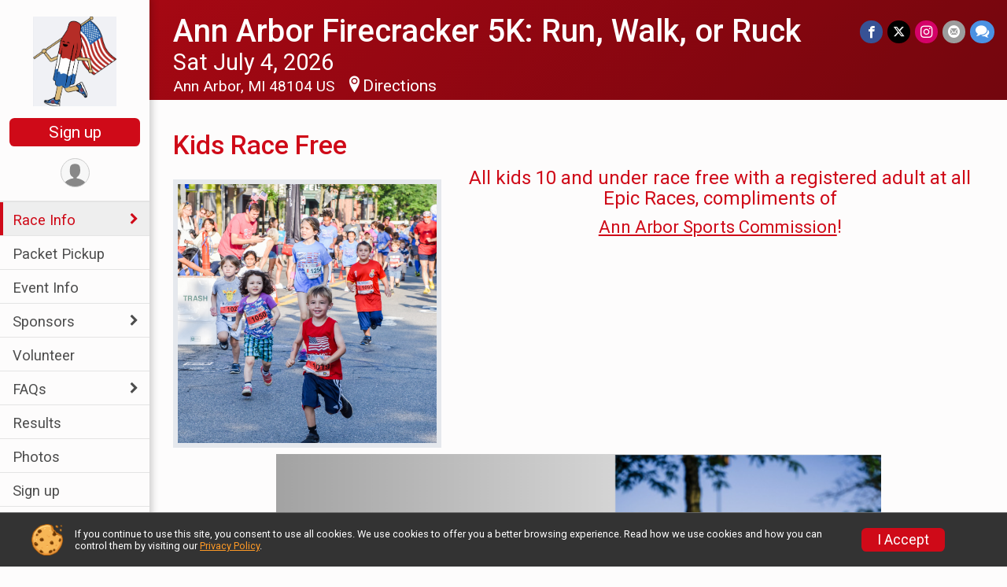

--- FILE ---
content_type: text/html; charset=utf-8
request_url: https://www.annarborfirecracker5k.com/Race/A2Firecracker5K/Page-13
body_size: 9823
content:
<!DOCTYPE html>
<html lang="en-US">
	<head>
				<script defer="defer" src="https://cdnjs.runsignup.com/ajax/libs/webfont/1.6.28/webfontloader.js" integrity="sha512-v/wOVTkoU7mXEJC3hXnw9AA6v32qzpknvuUF6J2Lbkasxaxn2nYcl+HGB7fr/kChGfCqubVr1n2sq1UFu3Gh1w==" crossorigin="anonymous"></script>
		<link rel="preconnect" href="https://fonts.gstatic.com" />
		<link rel="preconnect" href="https://www.gstatic.com" />
		<link rel="preconnect" href="https://fonts.googleapis.com" />

				<script defer="defer" type="text/javascript" src="https://d368g9lw5ileu7.cloudfront.net/js/race/templates/raceTemplate2.min.bF405F.js"></script>		<script defer="defer" type="text/javascript" src="https://d368g9lw5ileu7.cloudfront.net/js/ui/stickyHeader.min.bLz6Mi.js"></script>
				<script defer="defer" type="text/javascript" src="https://d368g9lw5ileu7.cloudfront.net/js/components/lazyLoad.min.bLGmDc.js"></script>		
				<link rel="stylesheet" type="text/css" href="https://d368g9lw5ileu7.cloudfront.net/css/frameRaceTemplate2.scss.rsu.min.bPFmaS.css" />

		

			<meta name="viewport" content="width=device-width,initial-scale=1,shrink-to-fit=no,viewport-fit=cover" />
	<meta http-equiv="Content-Type" content="text/html;charset=utf-8" />
					
	<meta name="verify-v1" content="pPPI9MXDo069DhV+2itqhV46AR8OWnG+NxzCulTUTns=" />
<meta name="google-site-verification" content="wFyq2zuG7IBY5ilQqEELBypyn04UZIYBgKPHrTMnTUg" />

	<link rel="canonical" href="https://www.annarborfirecracker5k.com/Race/A2Firecracker5K/Page-13" />

								<link rel="search" type="application/opensearchdescription+xml" title="RunSignup" href="/opensearch.xml" />
	
<title>Ann Arbor Firecracker 5K: Run, Walk, or Ruck: Kids Race Free</title>

	<meta property="og:url" content="https://www.annarborfirecracker5k.com/Race/A2Firecracker5K/Page-13" />

		
	<meta property="og:title" content="Ann Arbor Firecracker 5K: Run, Walk, or Ruck" />
	<meta name="twitter:title" content="Ann Arbor Firecracker 5K: Run, Walk, or Ruck" />
			<meta name="keywords" content="Run, Running, Sign Up, Race Register, Race Director" />
	<meta name="description" content="The Ann Arbor Firecracker 5K: Run, Walk, or Ruck is on Saturday July 4, 2026. It includes the following events: 5K, 5K: Rucking Division, 1-Mile Fun Ruck, 5K: Flag Carrying Division, 5K: Hot Dog Eating Division, 1-Mile Fun Run, Kids 5K (10 and under) (Free with paid adult), Kids 1-Mile Fun Run (10 and under) (Free with paid adult), 200m Kids&#039; Dash (8 and under) (Free with paid adult), Kids 200m Dash (8 and under), Virtual 5K, Virtual 5K: Rucking Division, and Pace Team - By Invitation Only." />
	<meta property="og:description" content="The Ann Arbor Firecracker 5K: Run, Walk, or Ruck is on Saturday July 4, 2026. It includes the following events: 5K, 5K: Rucking Division, 1-Mile Fun Ruck, 5K: Flag Carrying Division, 5K: Hot Dog Eating Division, 1-Mile Fun Run, Kids 5K (10 and under) (Free with paid adult), Kids 1-Mile Fun Run (10 and under) (Free with paid adult), 200m Kids&#039; Dash (8 and under) (Free with paid adult), Kids 200m Dash (8 and under), Virtual 5K, Virtual 5K: Rucking Division, and Pace Team - By Invitation Only." />
	<meta name="twitter:description" content="The Ann Arbor Firecracker 5K: Run, Walk, or Ruck is on Saturday July 4, 2026. It includes the following events: 5K, 5K: Rucking Division, 1-Mile Fun Ruck, 5K: Flag Carrying Division, 5K: Hot Dog Eating Division, 1-Mile Fun Run, Kids 5K (10 and under) (Free with paid adult), Kids 1-Mile Fun Run (10 and under) (Free with paid adult), 200m Kids&#039; Dash (8 and under) (Free with paid adult), Kids 200m Dash (8 and under), Virtual 5K, Virtual 5K: Rucking Division, and Pace Team - By Invitation Only." />
	<meta property="og:type" content="website" />
				
									
										<meta property="og:image" content="https://d368g9lw5ileu7.cloudfront.net/races/race33202-social382x200.bJrYzG.jpg" />

										<meta property="og:image:width" content="382" />
				<meta property="og:image:height" content="200" />
			
			<meta name="twitter:card" content="summary_large_image" />
			<meta name="twitter:image" content="https://d368g9lw5ileu7.cloudfront.net/races/race33202-social382x200.bJrYzG.jpg" />
				<meta property="og:site_name" content="Ann Arbor Firecracker 5K: Run, Walk, or Ruck" />

		



	

<link rel="icon" href="https://d368g9lw5ileu7.cloudfront.net/uploads/generic/customFaviconUpload-39944bNRq0x.ico" sizes="any" /> <link rel="apple-touch-icon" href="https://d368g9lw5ileu7.cloudfront.net/uploads/generic/customFaviconUpload-39944bNRq0x.png" /> 
	<link rel="manifest" href="https://d368g9lw5ileu7.cloudfront.net/manifest/runsignup/site.bJOg53.webmanifest" />

				
							


		
				
								<link rel="stylesheet" type="text/css" href="https://d3dq00cdhq56qd.cloudfront.net/c266476.bPEm8b.bNRq5d/race/33202/60471a2c7ac7ab924ae28d166496d195/themedRaceTemplate2-otf.scss.css" />
			
				<!-- DYNAMIC_CSS_PLACEHOLDER -->

				
<link rel="stylesheet" type="text/css" href="https://iad-dynamic-assets.runsignup.com/us-east-1-src/prod/iconfonts/fc33fc7151664f109ef322fa866a9307/style.css" />
				
	<script type="text/javascript" src="https://cdnjs.runsignup.com/ajax/libs/jquery/3.7.1/jquery.min.js" integrity="sha512-v2CJ7UaYy4JwqLDIrZUI/4hqeoQieOmAZNXBeQyjo21dadnwR+8ZaIJVT8EE2iyI61OV8e6M8PP2/4hpQINQ/g==" crossorigin="anonymous"></script>
	<script type="text/javascript" src="https://cdnjs.runsignup.com/ajax/libs/jqueryui/1.14.1/jquery-ui.min.js" integrity="sha512-MSOo1aY+3pXCOCdGAYoBZ6YGI0aragoQsg1mKKBHXCYPIWxamwOE7Drh+N5CPgGI5SA9IEKJiPjdfqWFWmZtRA==" crossorigin="anonymous"></script>

<script type="application/json" id="sessionJsData">
{
			"csrf": "TvP5zLvTxX1IAbaDtac60zTYzdwoGkUU",
		"serverTzOffset": -18000000
}
</script>

<script type="text/javascript" src="https://d368g9lw5ileu7.cloudfront.net/js/session.min.bN4VU_.js"></script><script type="text/javascript" src="https://d368g9lw5ileu7.cloudfront.net/js/utils.min.bPhFFz.js"></script><script type="text/javascript" src="https://d368g9lw5ileu7.cloudfront.net/js/windows.min.bz27OH.js"></script>
	<script defer="defer" type="text/javascript" src="https://d368g9lw5ileu7.cloudfront.net/js/analytics/runalytics.min.bOsW8C.js"></script>	<script type="application/json" id="runalyticsData">
	{
					"raceId": 33202,
			"timezone": "America\/Detroit",
				"analyticsApiBaseUrl": "https:\/\/analytics.runsignup.com\/prod\/",
		"validTrackingSources": [1,100,200,300,400,500,600],
		"validTrackingMediums": [1,200,201,202,203,204,300,400,500,501,600]
	}
	</script>


		
									


	
					<script async src="https://www.googletagmanager.com/gtag/js?id=G-EW8QY8DJRE"></script>
		<script>//<![CDATA[
			window.dataLayer = window.dataLayer || [];
			function gtag(){dataLayer.push(arguments);}
			gtag('js', new Date());
			gtag('config', "G-EW8QY8DJRE"
											);
		//]]></script>
	
															<script async src="https://www.googletagmanager.com/gtag/js?id=G-QKEVS8BTWC"></script>
		<script>//<![CDATA[
			window.dataLayer = window.dataLayer || [];
			function gtag(){dataLayer.push(arguments);}
			gtag('js', new Date());
			gtag('config', "G-QKEVS8BTWC",
				{				"domain": "runsignup.com",
				"user_type": "public",
				"business_line": "RunSignup",
				"site_type": "Race Site"				}
			);
								//]]></script>
	
				
		
																		<script>//<![CDATA[
		!function(f,b,e,v,n,t,s){if(f.fbq)return;n=f.fbq=function(){n.callMethod?
		n.callMethod.apply(n,arguments):n.queue.push(arguments)};if(!f._fbq)f._fbq=n;
		n.push=n;n.loaded=!0;n.version='2.0';n.queue=[];t=b.createElement(e);t.async=!0;
		t.src=v;s=b.getElementsByTagName(e)[0];s.parentNode.insertBefore(t,s)}(window,
		document,'script','https://connect.facebook.net/en_US/fbevents.js');

		// intentionally before init
		fbq('dataProcessingOptions', []);
		
		// init pixel
		fbq('init', 237469516781900);
		fbq('track', 'PageView');
//]]></script>
		
																											
				
				<script defer="defer" type="text/javascript" src="https://d368g9lw5ileu7.cloudfront.net/js/ui/rsuMobileNav.min.bO77bH.js"></script>	</head>
	<body data-popup-style="1">

				<a href="#mainContent" class="rsuBtn rsuBtn--xs rsuBtn--themed margin-0 rsuSkipNavLink">Skip to main content</a>

					<div id="blackOverlay" class="overlay overlayBlack"></div>



	<div id="acceptCookies" style="display: none;">
		<p>
			In order to use RunSignup, your browser must accept cookies.  Otherwise, you will not be able to register for races or use other functionality of the website.
			However, your browser doesn't appear to allow cookies by default.
		</p>
					<p>
				<b>Click the “Accept Cookie Policy” button below to accept the use of cookies on your browser.</b>
			</p>
			<p>
				If you still see this message after clicking the link, then your browser settings are likely set to not allow cookies.
				Please try enabling cookies.  You can find instructions at <a href="https://www.whatismybrowser.com/guides/how-to-enable-cookies/auto">https://www.whatismybrowser.com/guides/how-to-enable-cookies/auto</a>.
			</p>
			<hr class="hr--gray" />
			<div class="ta-center submitBackLinks">
				<form method="post" action="/WidgetAux/AcceptCookies" target="acceptCookies">
					<button type="submit" class="rsuBtn rsuBtn--primary">Accept Cookie Policy</button>
				</form>
			</div>
				<iframe name="acceptCookies" height="0" width="0" frameborder="0" scrolling="no"></iframe>
	</div>
	<script type="text/javascript" src="https://d368g9lw5ileu7.cloudfront.net/js/acceptCookiesPopup.min.bEboUX.js"></script>


				

				
		
				
<nav class="runnerUI3Nav rsuMobileNav rsuMobileNav--left" data-focus="#rsuMobileNavCloseBtn" aria-hidden="true">
	<button type="button" id="rsuMobileNavCloseBtn" class="rsuMobileNav__closeBtn rsuBtn rsuBtn--text--white rsuBtn--padding-xs margin-t-25 margin-l-10 margin-b-0" aria-label="Close or Skip Mobile Navigation"><i class="icon icon-cross fs-md-2 margin-0" aria-hidden="true" ></i></button>
	<div class="rsuMobileNav__content">
		<ul>
											<li class="rsuMobileNav__submenu">
											<button type="button" aria-label="rsuMobileNav Submenu" >
						Race Info</button>
					
																<ul>
															<li class="rsuMobileNav__link">
									<a href="/Race/Info/MI/AnnArbor/A2Firecracker5K" >Race Info</a>
								</li>
																															<li >
										<a href="/Race/A2Firecracker5K/Page-8" >Course Maps</a>
									</li>
																																<li >
										<a href="/Race/A2Firecracker5K/Page-11" >Swag</a>
									</li>
																																<li >
										<a href="/Race/A2Firecracker5K/Page-4" >Awards &amp; Age Groups</a>
									</li>
																																<li class="current">
										<a href="/Race/A2Firecracker5K/Page-13" >Kids Race Free</a>
									</li>
																																<li >
										<a href="/Race/A2Firecracker5K/Page-23" >Rucking Division</a>
									</li>
																																<li >
										<a href="/Race/A2Firecracker5K/Page-18" >Hot Dog Eating Contest Division</a>
									</li>
																																<li >
										<a href="/Race/A2Firecracker5K/Page-19" >You’re a Grand Old Flag-Carrying Division</a>
									</li>
																																<li >
										<a href="/Race/A2Firecracker5K/Page-16" >Pacers</a>
									</li>
																																<li >
										<a href="/Race/A2Firecracker5K/Page-6" >Zero Waste</a>
									</li>
																																<li >
										<a href="/Race/A2Firecracker5K/Page-21" >Hotel Information</a>
									</li>
																																<li >
										<a href="/Race/A2Firecracker5K/Page-22" >Parking</a>
									</li>
																					</ul>
									</li>
												<li class="rsuMobileNav__link">
											<a href="/Race/A2Firecracker5K/Page-25"
													>Packet Pickup</a>
					
														</li>
												<li class="rsuMobileNav__link">
											<a href="/Race/Events/MI/AnnArbor/A2Firecracker5K"
													>Event Info</a>
					
														</li>
																						<li class="rsuMobileNav__submenu">
											<button type="button" aria-label="rsuMobileNav Submenu" >
						Sponsors</button>
					
																<ul>
															<li class="rsuMobileNav__link">
									<a href="/Race/Sponsors/MI/AnnArbor/A2Firecracker5K" >Sponsors</a>
								</li>
																															<li >
										<a href="https://form.jotform.com/240174439539058" target="_blank">Interested Vendors</a>
									</li>
																					</ul>
									</li>
												<li class="rsuMobileNav__link">
											<a href="/Race/Volunteer/MI/AnnArbor/A2Firecracker5K"
													>Volunteer</a>
					
														</li>
												<li class="rsuMobileNav__submenu">
											<button type="button" aria-label="rsuMobileNav Submenu" target="_blank">
						FAQs</button>
					
																<ul>
															<li class="rsuMobileNav__link">
									<a href="https://www.epicraces.com/w/EPICraces/Page/FAQs" target="_blank">FAQs</a>
								</li>
																																			</ul>
									</li>
																						<li class="rsuMobileNav__link">
											<a href="/Race/Results/33202"
													>Results</a>
					
														</li>
												<li class="rsuMobileNav__link">
											<a href="/Race/Photos/MI/AnnArbor/A2Firecracker5K"
													>Photos</a>
					
														</li>
																											<li class="rsuMobileNav__link">
											<a href="/Race/Register/?raceId=33202"
													>Sign up</a>
					
														</li>
												<li class="rsuMobileNav__link">
											<a href="/Race/Store/MI/AnnArbor/A2Firecracker5K"
													>STORE</a>
					
														</li>
							</ul>
	</div>
</nav>

				<div class="rsuMobileNavOverlay"></div>

				<div class="rsu-template-wrapper rsuMobileNavPageContainer">

			<div id="transparencyScreen"></div>

						<div id="messages">
	
<div class="rsuMessage rsuMessage--error margin-b-15 hidden" id="errorBox">
	</div>
	
<div class="rsuMessage rsuMessage--warning margin-b-15 hidden" id="warningBox">
	</div>
	
<div class="rsuMessage rsuMessage--success margin-b-15 hidden" id="successBox">
	</div>
	

		
		
		<noscript><div class="rsuMessage rsuMessage--info margin-b-15">Your browser has JavaScript disabled.  You may experience issues registering or using other parts of the website.  Please enable JavaScript if possible.</div></noscript>
</div>

										
				
<div class="rsu-racesite-template2">
				
<div class="stickyHeader hidden-md-up " data-scroll-bottom-elem-id="template2FixedHeader" >
	<div class="stickyHeader__container container">
		<div class="stickyHeader__left">
			<button type="button" class="rsuMobileNavMenuBtn rsuMobileNavMenuBtn--sticky" aria-label="Toggle Mobile Navigation"><i class="icon icon-menu" aria-hidden="true" ></i></button>
			<div class="stickyHeader__logo hidden-xs-down margin-r-10">
								<a href="http://www.annarborfirecracker5k.com" title="Ann Arbor Firecracker 5K: Run, Walk, or Ruck">
											<img src="https://d368g9lw5ileu7.cloudfront.net/uploads/generic/genericImage-websiteLogo-39944-1765894551.4678-0.bPqwMx.png" alt="Ann Arbor Firecracker 5K: Run, Walk, or Ruck" />
									</a>
			</div>
		</div>
		<div class="stickyHeader__actions stickyHeader__actions--mobile-flex">
						

			<a href="/Race/Register/?raceId=33202" class="rsuBtn rsuBtn--secondary rsuBtn--md rsuBtn--padding-xs rsuBtn--mobile-responsive margin-tb-0 rsuBtn--margin-r ">
			Sign up
			<span class="fs-xs-2 d-block"></span>		</a>
				
		</div>
		<div class="stickyHeader__avatar-menu hidden-xs-down margin-l-10">
																			
<button type="button" aria-label="User Menu" class="rsuCircleImg rsuCircleImg--xs "  data-rsu-menu="userRsuMenu3" style="background-image: url(https://d368g9lw5ileu7.cloudfront.net/img/user.bOhrdK.svg);"></button>
<div class="rsuMenu padding-0" id="userRsuMenu3" hidden="hidden">
	<div class="rsuMenu__content overflow-auto">
		<div class="rsuAccountMenu">
			<div class="rsuAccountMenu__header">
																					<img src="https://d368g9lw5ileu7.cloudfront.net/img/logos/logo-rsu.bIAeuH.svg"
					alt=""
					class="rsuAccountMenu__logo"
					style="width: 200px;"
				/>
			</div>
			<div class="rsuAccountMenu__content">
																		<a href="/Login" class="rsuAccountMenu__link">
						<div class="rsuAccountMenu__link__main">
							<div class="rsuAccountMenu__link__img rsuAccountMenu__link__img--signIn" aria-hidden="true"></div>
							<div class="rsuAccountMenu__link__content">
								<div class="rsuAccountMenu__link__content__title">Sign In</div>
							</div>
						</div>
					</a>

										<a href="/CreateAccount?redirect=%2FRace%2FA2Firecracker5K%2FPage-13" class="rsuAccountMenu__link">
						<div class="rsuAccountMenu__link__main">
							<div class="rsuAccountMenu__link__img rsuAccountMenu__link__img--createAccount" aria-hidden="true"></div>
							<div class="rsuAccountMenu__link__content">
								<div class="rsuAccountMenu__link__content__title">Create Account</div>
							</div>
						</div>
					</a>

										<a href="https://help.runsignup.com/" class="rsuAccountMenu__link" target="_blank" rel="noopener noreferrer">
						<div class="rsuAccountMenu__link__main">
							<div class="rsuAccountMenu__link__img rsuAccountMenu__link__img--help" aria-hidden="true"></div>
							<div class="rsuAccountMenu__link__content">
								<div class="rsuAccountMenu__link__content__title">Help</div>
							</div>
						</div>
					</a>
							</div>
		</div>
	</div>
</div>

<script defer="defer" type="text/javascript" src="https://d368g9lw5ileu7.cloudfront.net/js/ui/rsuMenu.min.bNnn_m.js"></script>		</div>
	</div>
</div>
	
		
<div class="stickyHeader hidden-md-up stickyHeader--option-2" data-fixed-header="T" id="template2FixedHeader">
	<div class="stickyHeader__container container">
		<div class="stickyHeader__left">
			<button type="button" class="rsuMobileNavMenuBtn rsuMobileNavMenuBtn--sticky" aria-label="Toggle Mobile Navigation"><i class="icon icon-menu" aria-hidden="true" ></i></button>
			<div class="stickyHeader__logo  margin-r-10">
								<a href="http://www.annarborfirecracker5k.com" title="Ann Arbor Firecracker 5K: Run, Walk, or Ruck">
											<img src="https://d368g9lw5ileu7.cloudfront.net/uploads/generic/genericImage-websiteLogo-39944-1765894551.4678-0.bPqwMx.png" alt="Ann Arbor Firecracker 5K: Run, Walk, or Ruck" />
									</a>
			</div>
		</div>
		<div class="stickyHeader__actions ">
						

			<a href="/Race/Register/?raceId=33202" class="rsuBtn rsuBtn--secondary rsuBtn--md rsuBtn--padding-xs rsuBtn--mobile-responsive margin-tb-0 rsuBtn--margin-r ">
			Sign up
			<span class="fs-xs-2 d-block"></span>		</a>
				
		</div>
		<div class="stickyHeader__avatar-menu  margin-l-10">
												
<button type="button" aria-label="User Menu" class="rsuCircleImg rsuCircleImg--xs "  data-rsu-menu="userRsuMenu2" style="background-image: url(https://d368g9lw5ileu7.cloudfront.net/img/user.bOhrdK.svg);"></button>
<div class="rsuMenu padding-0" id="userRsuMenu2" hidden="hidden">
	<div class="rsuMenu__content overflow-auto">
		<div class="rsuAccountMenu">
			<div class="rsuAccountMenu__header">
																					<img src="https://d368g9lw5ileu7.cloudfront.net/img/logos/logo-rsu.bIAeuH.svg"
					alt=""
					class="rsuAccountMenu__logo"
					style="width: 200px;"
				/>
			</div>
			<div class="rsuAccountMenu__content">
																		<a href="/Login" class="rsuAccountMenu__link">
						<div class="rsuAccountMenu__link__main">
							<div class="rsuAccountMenu__link__img rsuAccountMenu__link__img--signIn" aria-hidden="true"></div>
							<div class="rsuAccountMenu__link__content">
								<div class="rsuAccountMenu__link__content__title">Sign In</div>
							</div>
						</div>
					</a>

										<a href="/CreateAccount?redirect=%2FRace%2FA2Firecracker5K%2FPage-13" class="rsuAccountMenu__link">
						<div class="rsuAccountMenu__link__main">
							<div class="rsuAccountMenu__link__img rsuAccountMenu__link__img--createAccount" aria-hidden="true"></div>
							<div class="rsuAccountMenu__link__content">
								<div class="rsuAccountMenu__link__content__title">Create Account</div>
							</div>
						</div>
					</a>

										<a href="https://help.runsignup.com/" class="rsuAccountMenu__link" target="_blank" rel="noopener noreferrer">
						<div class="rsuAccountMenu__link__main">
							<div class="rsuAccountMenu__link__img rsuAccountMenu__link__img--help" aria-hidden="true"></div>
							<div class="rsuAccountMenu__link__content">
								<div class="rsuAccountMenu__link__content__title">Help</div>
							</div>
						</div>
					</a>
							</div>
		</div>
	</div>
</div>

		</div>
	</div>
</div>

				
			
<div class="head noPrint">
	<div class="head-top">
		<div class="logo-wrapper">
						<a href="http://www.annarborfirecracker5k.com" aria-label="Ann Arbor Firecracker 5K: Run, Walk, or Ruck home">
									<img src="https://d368g9lw5ileu7.cloudfront.net/uploads/generic/genericImage-websiteLogo-39944-1765894551.4678-0.bPqwMx.png" alt="Ann Arbor Firecracker 5K: Run, Walk, or Ruck home" />
							</a>
		</div>
		<div class="action-buttons">
						

			<a href="/Race/Register/?raceId=33202" class="rsuBtn rsuBtn--secondary rsuBtn--md rsuBtn--padding-xs rsuBtn--mobile-responsive margin-tb-0 rsuBtn--margin-r ">
			Sign up
			<span class="fs-xs-2 d-block"></span>		</a>
				

						<div class="template-avatar-menu d-inline-block">
				
<button type="button" aria-label="User Menu" class="rsuCircleImg rsuCircleImg--xs " data-position-fixed="T" data-rsu-menu="userRsuMenu" style="background-image: url(https://d368g9lw5ileu7.cloudfront.net/img/user.bOhrdK.svg);"></button>
<div class="rsuMenu padding-0" id="userRsuMenu" hidden="hidden">
	<div class="rsuMenu__content overflow-auto">
		<div class="rsuAccountMenu">
			<div class="rsuAccountMenu__header">
																					<img src="https://d368g9lw5ileu7.cloudfront.net/img/logos/logo-rsu.bIAeuH.svg"
					alt=""
					class="rsuAccountMenu__logo"
					style="width: 200px;"
				/>
			</div>
			<div class="rsuAccountMenu__content">
																		<a href="/Login" class="rsuAccountMenu__link">
						<div class="rsuAccountMenu__link__main">
							<div class="rsuAccountMenu__link__img rsuAccountMenu__link__img--signIn" aria-hidden="true"></div>
							<div class="rsuAccountMenu__link__content">
								<div class="rsuAccountMenu__link__content__title">Sign In</div>
							</div>
						</div>
					</a>

										<a href="/CreateAccount?redirect=%2FRace%2FA2Firecracker5K%2FPage-13" class="rsuAccountMenu__link">
						<div class="rsuAccountMenu__link__main">
							<div class="rsuAccountMenu__link__img rsuAccountMenu__link__img--createAccount" aria-hidden="true"></div>
							<div class="rsuAccountMenu__link__content">
								<div class="rsuAccountMenu__link__content__title">Create Account</div>
							</div>
						</div>
					</a>

										<a href="https://help.runsignup.com/" class="rsuAccountMenu__link" target="_blank" rel="noopener noreferrer">
						<div class="rsuAccountMenu__link__main">
							<div class="rsuAccountMenu__link__img rsuAccountMenu__link__img--help" aria-hidden="true"></div>
							<div class="rsuAccountMenu__link__content">
								<div class="rsuAccountMenu__link__content__title">Help</div>
							</div>
						</div>
					</a>
							</div>
		</div>
	</div>
</div>

			</div>
		</div>
	</div>
	<div class="head-lower">
		<div class="race-navigation">
			<nav class="runnerUI3Nav">
				<ul class="vertical-menu">
																
	<li class="current rsuMobileNav__submenu">
					<button type="button" aria-label="Show or hide sub-menu" >
				Race Info
			</button>
		
							<ul>
									<li>
						<a href="/Race/Info/MI/AnnArbor/A2Firecracker5K" >Race Info</a>
					</li>
																			<li >
							<a href="/Race/A2Firecracker5K/Page-8" >Course Maps</a>
						</li>
																				<li >
							<a href="/Race/A2Firecracker5K/Page-11" >Swag</a>
						</li>
																				<li >
							<a href="/Race/A2Firecracker5K/Page-4" >Awards &amp; Age Groups</a>
						</li>
																				<li class="current">
							<a href="/Race/A2Firecracker5K/Page-13" >Kids Race Free</a>
						</li>
																				<li >
							<a href="/Race/A2Firecracker5K/Page-23" >Rucking Division</a>
						</li>
																				<li >
							<a href="/Race/A2Firecracker5K/Page-18" >Hot Dog Eating Contest Division</a>
						</li>
																				<li >
							<a href="/Race/A2Firecracker5K/Page-19" >You’re a Grand Old Flag-Carrying Division</a>
						</li>
																				<li >
							<a href="/Race/A2Firecracker5K/Page-16" >Pacers</a>
						</li>
																				<li >
							<a href="/Race/A2Firecracker5K/Page-6" >Zero Waste</a>
						</li>
																				<li >
							<a href="/Race/A2Firecracker5K/Page-21" >Hotel Information</a>
						</li>
																				<li >
							<a href="/Race/A2Firecracker5K/Page-22" >Parking</a>
						</li>
												</ul>
			</li>
											
	<li class=" ">
					<a href="/Race/A2Firecracker5K/Page-25"
							>
				Packet Pickup
			</a>
		
					</li>
											
	<li class=" ">
					<a href="/Race/Events/MI/AnnArbor/A2Firecracker5K"
							>
				Event Info
			</a>
		
					</li>
											
	<li class=" rsuMobileNav__submenu">
					<button type="button" aria-label="Show or hide sub-menu" >
				Sponsors
			</button>
		
							<ul>
									<li>
						<a href="/Race/Sponsors/MI/AnnArbor/A2Firecracker5K" >Sponsors</a>
					</li>
																			<li >
							<a href="https://form.jotform.com/240174439539058" target="_blank">Interested Vendors</a>
						</li>
												</ul>
			</li>
											
	<li class=" ">
					<a href="/Race/Volunteer/MI/AnnArbor/A2Firecracker5K"
							>
				Volunteer
			</a>
		
					</li>
											
	<li class=" rsuMobileNav__submenu">
					<button type="button" aria-label="Show or hide sub-menu"  target="_blank">
				FAQs
			</button>
		
							<ul>
									<li>
						<a href="https://www.epicraces.com/w/EPICraces/Page/FAQs" target="_blank">FAQs</a>
					</li>
																				</ul>
			</li>
											
	<li class=" ">
					<a href="/Race/Results/33202"
							>
				Results
			</a>
		
					</li>
											
	<li class=" ">
					<a href="/Race/Photos/MI/AnnArbor/A2Firecracker5K"
							>
				Photos
			</a>
		
					</li>
											
	<li class=" ">
					<a href="/Race/Register/?raceId=33202"
							>
				Sign up
			</a>
		
					</li>
											
	<li class=" ">
					<a href="/Race/Store/MI/AnnArbor/A2Firecracker5K"
							>
				STORE
			</a>
		
					</li>
									</ul>
			</nav>
		</div>
	</div>
</div>
		<div class="left-nav-wrapper noPrint" >
																											
<div class="race-branding-interior ">
	<div class="container">
		<div class="p-rel race-details flex-parent flex-responsive flex-space-between  ">
			<div class="flex-2">
								<h1 class="runnerUITitle " >
											<a href="/Race/MI/AnnArbor/A2Firecracker5K">Ann Arbor Firecracker 5K: Run, Walk, or Ruck</a>
																			</h1>

								<div class="race-date">
										
																				Sat July 4, 2026
									
							</div>

								<div class="race-location">
																							Ann Arbor, MI 48104 US
											
																<span class="directions">
							<a class="hasTouchscreenUrl icon-location2" href="/Race/Info/MI/AnnArbor/A2Firecracker5K#directions" data-touch-href="https://maps.apple.com/?daddr=200+Liberty+Street%2CAnn+Arbor+MI+48104" >Directions</a>
						</span>
									</div>
			</div>

						<div class="race-socialshare margin-t-15">
				<div class="shareLinks">
																		




		
												
						






<div class="rsuSocialMediaBtnGroup padding-10">
		<button type="button" class="rsuSocialMediaBtn icon icon-facebook rsuSocialMediaBtn--fb rsuSocialMediaBtn--small" aria-label="Share on Facebook"
		data-share-type="facebook"
		data-url=""
	>
	</button>
	
		<button type="button" class="rsuSocialMediaBtn icon icon-twitter-x rsuSocialMediaBtn--tw rsuSocialMediaBtn--small" data-share-type="twitter" data-popup-id-prefix="raceShareLink" aria-label="Share on Twitter"></button>
	
	<div id="raceShareLink-socialSharePopup-twitter" hidden="hidden" data-append-url="true">
		<div class="formInput margin-t-15">
			<label class="formInput__label margin-t-5" for="socialShareTwitterMessage">Enter your Tweet</label>
			<textarea rows="5" cols="100" class="noTinyMce margin-t-5" id="socialShareTwitterMessage" placeholder="Your Message" required="required">	Check out this race! </textarea>
		</div>

				<div data-action="post">
			<div class="ta-center submitBackLinks">
				<a href="#" rel="me" target="_blank" class="submit rsuBtn rsuBtn--twitter margin-0"><i class="icon icon-twitter-x margin-r-10" aria-hidden="true" ></i> Tweet</a>
			</div>
		</div>
	</div>

				<a class="rsuSocialMediaBtn icon icon-instagram rsuSocialMediaBtn--ig rsuSocialMediaBtn--small"
			href="https://instagram.com/epicraces"
			target="_blank"
			rel="noopener noreferrer"
		>
		</a>
			<button type="button" class="rsuSocialMediaBtn icon icon-mail4 rsuSocialMediaBtn--gray rsuSocialMediaBtn--small" aria-label="Share via Email"
		data-share-type="email"
		data-default-recipient=""
		data-email-subject="Check out this race!"
		data-email-body="Check out this race!"
		data-append-current-url="true"
	>
	</button>
		<button type="button" class="rsuSocialMediaBtn icon icon-bubbles2 rsuSocialMediaBtn--sms rsuSocialMediaBtn--small" data-share-type="sms" data-popup-id-prefix="raceShareLink" aria-label="Share through Text"></button>
	
		<div id="raceShareLink-socialSharePopup-sms" hidden="hidden" data-append-url="true">
		<div class="formInput margin-t-15">
			<label class="formInput__label" for="socialShareSmsMessage">Enter your message</label>
			<textarea rows="5" cols="100" class="noTinyMce margin-t-5" id="socialShareSmsMessage" placeholder="Your Message" required="required">Check out this race!</textarea>
		</div>
		<p class="padding-0 ta-center fs-xs-2">Please be advised that utilizing this text feature may result in additional SMS and data charges from your mobile service provider. </p>
		<div data-action="send">
			<div class="ta-center submitBackLinks">
				<a href="" class="submit rsuBtn rsuBtn--twitter margin-0"><i class="icon icon-bubble" aria-hidden="true" ></i> Send Text</a>
			</div>
		</div>
	</div>
</div>

<script defer="defer" type="text/javascript" src="https://d368g9lw5ileu7.cloudfront.net/js/rsuSocialMediaButtons.min.bMZnZw.js"></script>															</div>
			</div>
		</div>
	</div>

		
	<span class="hero-opacity"></span>
</div>
						
						
			<script type="application/ld+json">{"@context":"http:\/\/schema.org","@type":"SportsEvent","additionalType":"Product","name":"Ann Arbor Firecracker 5K: Run, Walk, or Ruck","location":{"@type":"Place","name":"Ann Arbor","address":{"@type":"PostalAddress","streetAddress":"200 Liberty Street","addressLocality":"Ann Arbor","postalCode":"48104","addressRegion":"MI","addressCountry":"US"}},"startDate":"2026-07-04T08:00:00-04:00","description":"Kick off your Fourth of July the Epic Races way: join us in downtown Ann Arbor on the 4th of July for our classic Firecracker 5K: Run, Walk, or Ruck! Our 3.1-mile course gets underway at a truly red, white, and blue locale: the intersection of Liberty and 4th... where else would you start a race on the 4th of July? Racers then loop around downtown and come in for a spectacular star-spangled finish in front of thousands of spectators.\n2025 Schedule of Events:\n6:30 AM \u2014 Packet Pick-Up and Race-Day Registration open\n7:45 AM \u2014 Packet Pick-Up and Race-Day Registration close\n7:47 AM \u2014 Hot dog eaters to the stage\n7:50 AM \u2014 Pacers to line up\u00a0\n7:52 AM \u2014 Remarks\n7:55 AM \u2014 Nation Anthem\u00a0\n8:00 AM \u2014 200-meter Kids\u2019 Dash\n8:05 AM \u2014 Ruckers Start\n8:08 AM \u2014 Hot Dog Eating\n8:10 AM \u2014 \u00a05K Start\n8:20 AM \u2014 1 Mile Fun Run Start\u00a0\nAdd an all-American angle to your outing by opting for one of our 3 special holiday divisions:\n\u2606It&#39;s Back for 2026\u2606Rucking Division: Rucking is simply walking or hiking while carrying a weighted rucksac\u2026","url":"https:\/\/runsignup.com\/Race\/A2Firecracker5K\/Page-13","image":"https:\/\/d368g9lw5ileu7.cloudfront.net\/races\/races-33xxx\/33202\/raceBanner-E6acYjga-bLpdCG.jpg","organizer":{"@type":"Organization","name":"Ann Arbor Firecracker 5K: Run, Walk, or Ruck","url":"https:\/\/runsignup.com\/"},"offers":{"@type":"AggregateOffer","offers":[{"@type":"Offer","name":"5K","price":"40.00","priceCurrency":"USD","priceValidUntil":"2026-03-31T23:59:59-04:00"},{"@type":"Offer","name":"5K: Rucking Division","price":"40.00","priceCurrency":"USD","priceValidUntil":"2026-03-31T23:59:59-04:00"},{"@type":"Offer","name":"1-Mile Fun Ruck","price":"30.00","priceCurrency":"USD","priceValidUntil":"2026-03-31T23:59:59-04:00"},{"@type":"Offer","name":"5K: Flag Carrying Division","price":"40.00","priceCurrency":"USD","priceValidUntil":"2026-03-31T23:59:59-04:00"},{"@type":"Offer","name":"5K: Hot Dog Eating Division","price":"40.00","priceCurrency":"USD","priceValidUntil":"2026-03-31T23:59:59-04:00"},{"@type":"Offer","name":"1-Mile Fun Run","price":"30.00","priceCurrency":"USD","priceValidUntil":"2026-03-31T23:59:59-04:00"},{"@type":"Offer","name":"Kids 200m Dash (8 and under)","price":"12.00","priceCurrency":"USD","priceValidUntil":"2026-03-31T23:59:59-04:00"},{"@type":"Offer","name":"Virtual 5K","price":"40.00","priceCurrency":"USD","priceValidUntil":"2026-03-31T23:59:59-04:00"},{"@type":"Offer","name":"Virtual 5K: Rucking Division","price":"40.00","priceCurrency":"USD","priceValidUntil":"2026-03-31T23:59:59-04:00"}],"highPrice":"55.00","lowPrice":"0.00","priceCurrency":"USD","availability":"https:\/\/schema.org\/InStock","url":"https:\/\/runsignup.com\/Race\/A2Firecracker5K\/Page-13","validFrom":"2025-11-08T00:00:00-05:00","offerCount":9}}</script>

								</div>
	
	<div class="left-nav-wrapper" >
								
						
				<div class="race-content">
			<div class="container">
				<div class="bs4-row no-gutters">
					<div class="col-md-12">
						<main id="mainContent">
														
							
<div class="margin-b-25">
			<h2>Kids Race Free</h2>
		<div >
							
										<span style="float:left;" class="custom-content-aligned-image">
					
																							<img class="bordered-image" src="https://d368g9lw5ileu7.cloudfront.net/races/race33202-customSectionAttachment6298104db15631.41806542.png" alt="Image" style="box-sizing: border-box; margin: 5px 0; float: none; cursor: pointer; max-width: 100%;" onclick="openWindow('https://d368g9lw5ileu7.cloudfront.net/races/race33202-customSectionFullAttachment-6298104db15631.41806542.jpg');" />
															</span>
										<div><h3 style="text-align:center">All kids 10 and under race free with a registered adult at all Epic Races, compliments of</h3>
<h3 style="text-align:center"><a href="https://www.annarbor.org/sports-commission/?utm_source=google&amp;utm_medium=cpc&amp;utm_term=&amp;gad_source=1&amp;gad_campaignid=20310099081&amp;gbraid=0AAAAAD3G4lnSayUYVPe1Gi4wfJcGCRqmT&amp;gclid=Cj0KCQjwoZbBBhDCARIsAOqMEZVqiWTAQLhT5NeuMIYS2tB1j1BGkI7YOWBbvzrt30EurgYJ-0WSEF0aAstbEALw_wcB" target="_blank" rel="nofollow noopener noreferrer">Ann Arbor Sports Commission</a>!<br /><br /></h3>
<p><img style="display:block;margin-left:auto;margin-right:auto" src="https://d2mkojm4rk40ta.cloudfront.net/us-east-1-src/prod/clientUploads/2025-05/15/1/33202/85c0a027-63b6-45d5-8ad9-07cadb965229-bOjG3E.png" alt="" width="769" height="511" /></p>
<p> </p></div>
				<div style="clear:both;"></div>
			
						
			</div>
</div>
						</main>
					</div>
									</div>
			</div>
		</div>

				
<div class="race-footer noPrint">
		

						
				<div class="bs4-row no-gutters footer-sponsors">
			<div class="col-md-12">
				<div class="sponsor-grid flex-justify-center">
										
										

																
<div class="sponsor-grid__outer"><a href="https://www.probilitypt.com/" rel="noopener noreferrer" target="_blank"><div class="sponsor-grid__img" style="background-image: url(https://d368g9lw5ileu7.cloudfront.net/races/race33202-racesponsor-0.bMcX3g.png);"></div></a></div>
											
<div class="sponsor-grid__outer"><a href="https://www.annarbor.org/sports-commission/about/" rel="noopener noreferrer" target="_blank"><div class="sponsor-grid__img" style="background-image: url(https://d368g9lw5ileu7.cloudfront.net/races/race33202-racesponsor-0.bNRObD.png);"></div></a></div>
											
<div class="sponsor-grid__outer"><a href="https://www.absopure.com/" rel="noopener noreferrer" target="_blank"><div class="sponsor-grid__img" style="background-image: url(https://d368g9lw5ileu7.cloudfront.net/races/race33202-racesponsor-0.bIHrb-.png);"></div></a></div>
											
<div class="sponsor-grid__outer"><div class="sponsor-grid__img" style="background-image: url(https://d368g9lw5ileu7.cloudfront.net/races/race33202-racesponsor-0.bMcX8m.png);"></div></div>
											
<div class="sponsor-grid__outer"><a href="https://michiganfitness.org/" rel="noopener noreferrer" target="_blank"><div class="sponsor-grid__img" style="background-image: url(https://d368g9lw5ileu7.cloudfront.net/races/race33202-racesponsor-0.bIHrir.png);"></div></a></div>
											
<div class="sponsor-grid__outer"><a href="https://www.annarborrunningcompany.com/?srsltid=AfmBOoqhDKvBgiAnSeF8VUAovYFpmhHlwflAoiIXawcueyjIICs3ZhDd" rel="noopener noreferrer" target="_blank"><div class="sponsor-grid__img" style="background-image: url(https://d368g9lw5ileu7.cloudfront.net/races/race33202-racesponsor-0.bN9TVd.png);"></div></a></div>
					
										
										
	<script type="application/json" id="sponsorLogoAssetsAnalyticsData">
	{
		"sponsorLogoAssetIds": ["22d619da-fd2a-4980-9a54-1fa57bc902e1","f7b7ee56-cb1a-459f-9039-98caad39363c","d47411b6-4015-43f3-96b7-b1f0c442b37a","e5d629d0-53ad-4a8e-a586-bfaa8e818965","ce6249ca-b716-4f32-852d-eea23f06f1d1","0b8d0023-c420-4f33-933a-cd3f87300005"]
	}
	</script>
				</div>
			</div>
		</div>
	
	<div class="bs4-row no-gutters race-footer-navigation">
		<div class="col-md-12">
			<div class="container">
				<div class="bs4-row foot-nav-column no-gutters">
																<div class="col-md-3 col-sm-3 race-footer-logo">
							<div class="race-logo-footer">
								<span class="footer-scale">
																		
																												<img src="https://d368g9lw5ileu7.cloudfront.net/uploads/generic/genericImage-websiteLogo-39944-1765894551.4678-0.bPqwMx.png" alt="Ann Arbor Firecracker 5K: Run, Walk, or Ruck" />
																	</span>
							</div>
						</div>
					
																							<div class="col-md-3 col-sm-3 foot-nav-items">
								<ul>
																																																																											<li>
													<span class="foot-nav-item">Race Info</span>
													<ul>
																																																																										<li>
																	<a href="/Race/A2Firecracker5K/Page-8" class="foot-nav-item">Course Maps</a>
																</li>
																																																																											<li>
																	<a href="/Race/A2Firecracker5K/Page-11" class="foot-nav-item">Swag</a>
																</li>
																																																																											<li>
																	<a href="/Race/A2Firecracker5K/Page-4" class="foot-nav-item">Awards &amp; Age Groups</a>
																</li>
																																																																											<li>
																	<a href="/Race/A2Firecracker5K/Page-13" class="foot-nav-item">Kids Race Free</a>
																</li>
																																																																											<li>
																	<a href="/Race/A2Firecracker5K/Page-23" class="foot-nav-item">Rucking Division</a>
																</li>
																																																																											<li>
																	<a href="/Race/A2Firecracker5K/Page-18" class="foot-nav-item">Hot Dog Eating Contest Division</a>
																</li>
																																																																											<li>
																	<a href="/Race/A2Firecracker5K/Page-19" class="foot-nav-item">You’re a Grand Old Flag-Carrying Division</a>
																</li>
																																																																											<li>
																	<a href="/Race/A2Firecracker5K/Page-16" class="foot-nav-item">Pacers</a>
																</li>
																																																																											<li>
																	<a href="/Race/A2Firecracker5K/Page-6" class="foot-nav-item">Zero Waste</a>
																</li>
																																																																											<li>
																	<a href="/Race/A2Firecracker5K/Page-21" class="foot-nav-item">Hotel Information</a>
																</li>
																																																																											<li>
																	<a href="/Race/A2Firecracker5K/Page-22" class="foot-nav-item">Parking</a>
																</li>
																																										</ul>
												</li>
																																																																																																<li>
													<span class="foot-nav-item">Sponsors</span>
													<ul>
																																																																										<li>
																	<a href="https://form.jotform.com/240174439539058" class="foot-nav-item">Interested Vendors</a>
																</li>
																																										</ul>
												</li>
																																																																																				<li>
													<a href="/Race/Results/33202" class="foot-nav-item">Results</a>
												</li>
																																																																																				<li>
													<a href="/Race/Store/MI/AnnArbor/A2Firecracker5K" class="foot-nav-item">STORE</a>
												</li>
																																						</ul>
							</div>
													<div class="col-md-3 col-sm-3 foot-nav-items">
								<ul>
																																																															<li>
													<a href="/Race/A2Firecracker5K/Page-25" class="foot-nav-item">Packet Pickup</a>
												</li>
																																																																																				<li>
													<a href="/Race/Volunteer/MI/AnnArbor/A2Firecracker5K" class="foot-nav-item">Volunteer</a>
												</li>
																																																																																				<li>
													<a href="/Race/Photos/MI/AnnArbor/A2Firecracker5K" class="foot-nav-item">Photos</a>
												</li>
																																						</ul>
							</div>
													<div class="col-md-3 col-sm-3 foot-nav-items">
								<ul>
																																																															<li>
													<a href="/Race/Events/MI/AnnArbor/A2Firecracker5K" class="foot-nav-item">Event Info</a>
												</li>
																																																																																																<li>
													<span class="foot-nav-item">FAQs</span>
													<ul>
																																																																																					</ul>
												</li>
																																																																																				<li>
													<a href="/Race/Register/?raceId=33202" class="foot-nav-item">Sign up</a>
												</li>
																																						</ul>
							</div>
															</div>
			</div>
		</div>
	</div>

	<div class="bs4-row no-gutters race-copyright">
				<div class="col-md-12">
													<footer>
											<span class="copyrightText">Powered by RunSignup, &copy; 2026</span>
					
																																				<span class="alignRight margin-r-15">
							<a href="/Race/33202/PrivacyPolicy">Privacy Policy</a> |
							<a id="footerContactLink" href="/Race/Info/MI/AnnArbor/A2Firecracker5K#contactFormSection" target="_blank" rel="noopener noreferrer">Contact This Race</a>
						</span>
									</footer>
								</div>
	</div>
</div>

	<script defer="defer" src="https://cdnjs.runsignup.com/ajax/libs/popper.js/2.11.8/umd/popper.min.js" integrity="sha512-TPh2Oxlg1zp+kz3nFA0C5vVC6leG/6mm1z9+mA81MI5eaUVqasPLO8Cuk4gMF4gUfP5etR73rgU/8PNMsSesoQ==" crossorigin="anonymous"></script>
	<script defer="defer" src="https://cdnjs.runsignup.com/ajax/libs/tippy.js/6.3.7/tippy.umd.min.js" integrity="sha512-2TtfktSlvvPzopzBA49C+MX6sdc7ykHGbBQUTH8Vk78YpkXVD5r6vrNU+nOmhhl1MyTWdVfxXdZfyFsvBvOllw==" crossorigin="anonymous"></script>

					</div>
</div>
			
						
		</div>

				




														



<div id="cookiePolicyPopup" class="drawer drawer--bottom">
	<div class="drawer__content flex-parent flex-responsive align-items-center">
		<img src="https://d368g9lw5ileu7.cloudfront.net/img/frontend2018/cookie-img.bFehfM.png" width="40" height="40" alt="" class="margin-r-15 margin-r-0-medium-down hidden-phone" />
				<div class="flex-2 margin-r-15 hidden-md-down">
			<p class="fs-xs-2 margin-0 padding-tb-5 lh-initial">
				If you continue to use this site, you consent to use all cookies. We use cookies to offer you a better browsing experience. Read how we use cookies and how you can control them by visiting our <a href="/About-Us/Privacy-Policy" target="_blank">Privacy Policy</a>.
			</p>
		</div>
				<div class="flex-2 hidden-md-up">
			<p class="fs-sm-1 margin-0 padding-tb-5 lh-initial">
				If you continue to use this site, you consent to use all cookies. <button type="button" class="rsuExpando bkg-none border-0 color-inherit fs-sm-1" data-content-id="cookieMsg" aria-controls="cookieMsg">Learn More</button>
			</p>
			<div class="rsuExpando__content" id="cookieMsg" aria-expanded="false" hidden="hidden">
				<p class="fs-xs-2 margin-0">We use cookies to offer you a better browsing experience. Read how we use cookies and how you can control them by visiting our <a href="/About-Us/Privacy-Policy" target="_blank">Privacy Policy</a>.</p>
			</div>
		</div>
				<button type="button" class="rsuBtn rsuBtn--secondary rsuBtn--sm">I Accept</button>
	</div>
</div>

<script defer="defer" type="text/javascript" src="https://d368g9lw5ileu7.cloudfront.net/js/ui/expando.min.bObPAI.js"></script><script defer="defer" type="text/javascript" src="https://d368g9lw5ileu7.cloudfront.net/js/frontend.min.bOuWg-.js"></script>						

																			
		
		
		
		
		
		
		
		
		
		
		
			
						
				
		
		
		
		
		
		
		
				
		
		
		
		
			
																						
		
																														
				
	</body>
</html>
<!-- Response time: 0.078945 --><!-- DB: N -->